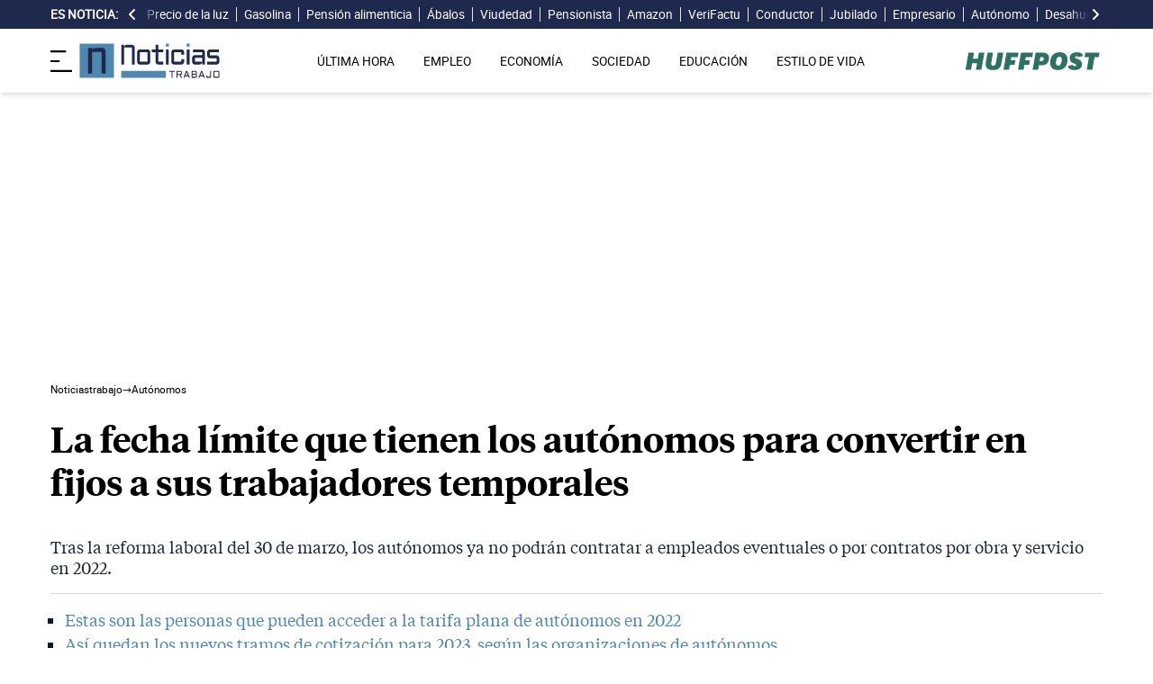

--- FILE ---
content_type: text/html; charset=UTF-8
request_url: https://noticiastrabajo.huffingtonpost.es/autonomos/hasta-cuando-tienen-autonomos-convertir-fijos-trabajadores-temporales-2022/
body_size: 19099
content:
<!DOCTYPE html><html lang="es"> <head><meta charset="UTF-8"><meta name="viewport" content="width=device-width, initial-scale=1"><title>La fecha límite que tienen los autónomos para convertir en fijos a sus trabajadores temporales</title><link rel="preconnect" href="https://s3.noticiastrabajo.huffingtonpost.es"><link rel="preconnect" href="https://www.googletagmanager.com"><link rel="preconnect" href="https://cmp.prisa.com" crossorigin><link rel="amphtml" href="https://noticiastrabajo.huffingtonpost.es/amp/autonomos/hasta-cuando-tienen-autonomos-convertir-fijos-trabajadores-temporales-2022/"><link rel="canonical" href="https://noticiastrabajo.huffingtonpost.es/autonomos/hasta-cuando-tienen-autonomos-convertir-fijos-trabajadores-temporales-2022/"><link rel="preload" href="/fonts/tiempos-headline-semibold.woff2" as="font" type="font/woff2" crossorigin="anonymous"><link rel="preload" href="/fonts/tiempos-text-regular-v2.woff2" as="font" type="font/woff2" crossorigin="anonymous"><link rel="preload" href="/fonts/tiempos-text-bold-v2.woff2" as="font" type="font/woff2" crossorigin="anonymous"><link rel="preload" href="/fonts/RobotoRegular.woff2" as="font" type="font/woff2" crossorigin="anonymous"><link rel="dns-prefetch" href="https://s3.noticiastrabajo.huffingtonpost.es"><link rel="dns-prefetch" href="https://www.googletagmanager.com"><link rel="dns-prefetch" href="https://sdk.privacy-center.org"> <link rel="preload" fetchpriority="high" as="image" href="https://s3.noticiastrabajo.huffingtonpost.es/uploads/images/2022/05/fecha-limite-autonomos-temporales-fijos.jpg" imagesrcset="https://s3.noticiastrabajo.huffingtonpost.es/uploads/images/2022/05/fecha-limite-autonomos-temporales-fijos.jpg 1200w, https://s3.noticiastrabajo.huffingtonpost.es/uploads/images/2022/05/fecha-limite-autonomos-temporales-fijos.jpg 600w" imagesizes="(max-width: 480px) 100vw, (max-width: 590px) 590px, (max-width: 630px) 630px, (max-width: 820px) 820px" type="image/jpeg"> <meta name="title" content="La fecha límite que tienen los autónomos para convertir en fijos a sus trabajadores temporales"><meta name="description" content="Tras la reforma laboral del 30 de marzo, los autónomos ya no podrán contratar a empleados eventuales o por contratos por obra y servicio en 2022."><meta name="organization" content="Noticiastrabajo"><meta name="robots" content="index, follow"><meta name="robots" content="max-image-preview:large"><meta name="msapplication-TileColor" content="#da532c"><meta property="og:type" content="article"><meta property="og:title" content="La fecha límite que tienen los autónomos para convertir en fijos a sus trabajadores temporales"><meta property="og:url" content="https://noticiastrabajo.huffingtonpost.es/autonomos/hasta-cuando-tienen-autonomos-convertir-fijos-trabajadores-temporales-2022/"><meta name="image" property="og:image" content="https://s3.noticiastrabajo.huffingtonpost.es/uploads/images/2022/05/fecha-limite-autonomos-temporales-fijos.jpg"><meta property="og:image:width" content="1200"><meta property="og:image:height" content="675"><meta property="og:description" content="Tras la reforma laboral del 30 de marzo, los autónomos ya no podrán contratar a empleados eventuales o por contratos por obra y servicio en 2022."><meta name="twitter:site" content="@noticiatrabajo"><meta name="twitter:card" content="summary_large_image"><meta name="twitter:creator" content="@noticiatrabajo"><meta name="twitter:url" content="https://noticiastrabajo.huffingtonpost.es/autonomos/hasta-cuando-tienen-autonomos-convertir-fijos-trabajadores-temporales-2022/"><meta name="twitter:title" content="La fecha límite que tienen los autónomos para convertir en fijos a sus trabajadores temporales"><meta name="twitter:description" content="Tras la reforma laboral del 30 de marzo, los autónomos ya no podrán contratar a empleados eventuales o por contratos por obra y servicio en 2022."><meta name="twitter:image" content="https://s3.noticiastrabajo.huffingtonpost.es/uploads/images/2022/05/fecha-limite-autonomos-temporales-fijos.jpg"><meta name="lang" content="es"><meta name="author" content="Isabel Gómez"><meta name="date" content="2022-05-03T18:37:12+02:00"><meta property="article:publisher" content="https://www.facebook.com/NoticiasTrabajo2017"><meta property="article:published_time" content="2022-05-03T18:37:12+02:00"><meta property="og:site_name" content="Noticiastrabajo"><meta property="twitter:account_id" content="866233588479651840"><meta property="fb:app_id" content="355625755647378"><meta name="version" content="0.0.40"><meta name="article:modified_time" content="2022-05-03T21:10:52+02:00"><link rel="icon" type="image/svg+xml" href="https://noticiastrabajo.huffingtonpost.es/assets/favicon.svg"><link rel="shortcut icon" href="https://noticiastrabajo.huffingtonpost.es/assets/favicon.ico"><link rel="icon" type="image/ico" href="https://noticiastrabajo.huffingtonpost.es/assets/favicon.ico"><link rel="mask-icon" href="https://noticiastrabajo.huffingtonpost.es/assets/safari-pinned-tab.svg" color="#5bbad5"><link rel="alternate" type="application/atom+xml" href="https://noticiastrabajo.huffingtonpost.es/portada.xml"><script type="application/ld+json">{"@context":"https://schema.org","@type":"NewsArticle","headline":"La fecha límite que tienen los autónomos para convertir en fijos a sus trabajadores temporales","description":"Tras la reforma laboral del 30 de marzo, los autónomos ya no podrán contratar a empleados eventuales o por contratos por obra y servicio en 2022.","datePublished":"2022-05-03T18:37:12+02:00","dateModified":"2022-05-03T21:10:52+02:00","articleSection":"Autónomos","isAccessibleForFree":true,"articleBody":"El Gobierno de España, concretamente el Ministerio de Trabajo y Economía Social, introdujo el pasado 30 de marzo novedades en cuanto a las formas de contratar de los trabajadores autónomos. Con la introducción de la nueva reforma laboral, ya no se puede contratar de modo eventual o por contrato de obra y servicio.\n\nTras la mencionada fecha se pasó a dos nuevas modalidades de contratación temporal más específicas y que no se pueden alargar tanto en el tiempo como venía siendo de costumbre. Esta nueva situación ha provocado que los trabajadores por cuenta propia deben recurrir, a partir de ahora, a contratos indefinidos o tener empleados fijos discontinuos. \n\nAun así, aunque ahora ya no se pueda contratar de manera temporal por obra o servicio, hay muchos autónomos que han suscrito este contrato antes de finales de marzo. Por ello, la reforma laboral previó un periodo de tiempo para poder adaptarse a las nuevas condiciones exigidas que se especificará más adelante.\n\nA partir de este momento se pueden dar dos circunstancias: que los autónomos ya hubieran formalizado el contrato antes del 31 de diciembre de 2021, o que los hubieran cerrado entre el 1 de enero y el 30 de marzo. Dependiendo de cuándo lo hicieran, los tiempos de duración van a ser diferentes y, es posible, que el autónomo que emplea deba convertir al trabajador en fijo.\n\n\n¿CUÁNTO TIEMPO VAN A DURAR LOS CONTRATOS POR OBRA Y SERVICIO O EVENTUALES DE ANTES DE LA REFORMA LABORAL?\n\nDe los cuatro millones de trabajadores temporales que se estima que trabajaban a comienzo de 2022, la mayoría ya no están en activo en estas modalidades. Sin embargo, los que aún continúan en esta situación especial se estima que, como muy tarde, dejen de estarlo después del verano. La razón es que, en casi todos, se preveía una duración de seis meses como máximo.\n\nTodos los contratos temporales efectuados en el primer trimestre del año, solo podrán durar seis meses, como recoge la ley. Por tanto, el trabajador finalizará el contrato con el autónomo, el 30 de septiembre como tarde.\n\nEn el caso de aquellos contratos hechos por autónomos por obras y servicios, antes de cerrar el 2021, se les aplicará la normativa anterior. Como resultado, seguirán en vigor hasta tres años, o incluso, cuatro, si se hubiera ampliado por convenio colectivo. Sin embargo, los eventuales podrán extenderse hasta seis meses, o el año, si se amplían por convenio colectivo.\n\n\n¿QUÉ DEBEN HACER LOS AUTÓNOMOS CUANDO FINALICEN LOS CONTRATOS TEMPORALES?\n\nCuando los trabajadores contratados por autónomos terminen los contratos antiguos, el contrato temporal podría convertirse en fijo discontinuo. Este permite al trabajador por cuenta propia tener a alguien contratado en periodos determinados y que esté en la plantilla fija. Según la Ley de la reforma laboral, aunque antes estos contratos eran estacionales, “ahora se extiende a los del cualquier naturaleza, siempre que la prestación sea intermitente, tenga periodos de ejecución ciertos, determinados o indeterminados”.\n\nPara que no se abuse de los fijos discontinuos, este se ha encarecido para que los nuevos contratos sean de esta modalidad o indefinidos. Así, la indemnización por despido objetivo será de 20 días por cada año trabajado.\n\nOtro supuesto que se recoge, pero que los expertos laboralistas no aconsejan, es que se contrate al trabajador por parte del autónomo por una causa muy especial y de emergencia para un trabajo temporal y de extrema necesidad. Esto solo lo podrá utilizar en empresario durante 90 días al año, lo que se conoce como un contrato por circunstancias de la producción.","mainEntityOfPage":{"@type":"WebPage","@id":"https://noticiastrabajo.huffingtonpost.es/autonomos/hasta-cuando-tienen-autonomos-convertir-fijos-trabajadores-temporales-2022/"},"publisher":{"@type":"NewsMediaOrganization","@context":"https://schema.org","@id":"https://noticiastrabajo.huffingtonpost.es/#publisher","name":"Noticiastrabajo","url":"https://noticiastrabajo.huffingtonpost.es/","foundingDate":"2017-07-01","foundingLocation":"Almería","logo":{"@type":"ImageObject","url":"https://noticiastrabajo.huffingtonpost.es/assets/images/logo-main.png","width":255,"height":60},"sameAs":["https://www.facebook.com/NoticiasTrabajo2017","https://x.com/noticiatrabajo","https://www.linkedin.com/company/noticiastrabajo","https://www.instagram.com/noticiastrabajo/","https://tiktok.com/@noticiastrabajo","https://youtube.com/@NoticiasTrabajo","https://news.google.com/publications/CAAiEAHgpteWtCvhw1HXy_DhJjAqFAgKIhAB4KbXlrQr4cNR18vw4SYw?hl=es&gl=ES&ceid=ES%3Aes"],"address":{"@type":"PostalAddress","streetAddress":"Calle Chillida, 4 (Edificio Carrida), Planta 4, Puerta 1","addressLocality":"Almería","addressRegion":"Andalucia","postalCode":"04720","addressCountry":"ES"}},"image":[{"@type":"ImageObject","url":"https://s3.noticiastrabajo.huffingtonpost.es/uploads/images/2022/05/fecha-limite-autonomos-temporales-fijos.jpg","width":1200,"height":675,"id":"#openingImage","caption":"Hasta cuándo tienen los autónomos para convertir en fijos a sus trabajadores temporales en 2022"}],"author":[{"@type":"Person","@id":"https://noticiastrabajo.huffingtonpost.es/autor/isabel-gomez/","name":"Isabel Gómez","description":"Isabel Gómez es periodista de Noticias Trabajo enfocada a las secciones de Economía, Autónomos y Prestaciones. Licenciada por la Universidad CEU San Pablo de Madrid ha trabajado en varios medios de prensa escrita económica. Durante tres años, fue redactora en elEconomista donde cubrió temas de gestión empresarial y estilo de vida y fue responsable de la revista digital de Consumo. De ahí pasó al periódico digital El Referente donde los emprendedores, las startups y las redes sociales fueron el motor de su trabajo. Por último, dio el salto a Cinco Días en la sección de empresas donde el turismo, el capital riesgo y las auditorías fueron el eje de su trabajo. Isabel es aficionada a viajar, a la lectura y a realizar podcast de emprendimiento.","url":"https://noticiastrabajo.huffingtonpost.es/autor/isabel-gomez/"}]}</script> <script type="application/ld+json">{"@context":"https://schema.org","@type":"BreadcrumbList","itemListElement":[{"@type":"ListItem","item":"https://noticiastrabajo.huffingtonpost.es/","name":"Inicio","position":1},{"@type":"ListItem","item":"https://noticiastrabajo.huffingtonpost.es/autonomos/","name":"Autónomos","position":2},{"@type":"ListItem","item":"https://noticiastrabajo.huffingtonpost.es/autonomos/hasta-cuando-tienen-autonomos-convertir-fijos-trabajadores-temporales-2022/","name":"La fecha límite que tienen los autónomos para convertir en fijos a sus trabajadores temporales","position":3}]}</script><script type="application/ld+json">{"@context":"https://schema.org","@type":"WebSite","name":"Noticiastrabajo","description":"Última hora sobre economía nacional, europea y mundial, empleo, derecho laboral, educación, vivienda, tecnología y estilo de vida.","url":"https://noticiastrabajo.huffingtonpost.es/"}</script><script type="application/ld+json">{"@type":"NewsMediaOrganization","@context":"https://schema.org","@id":"https://noticiastrabajo.huffingtonpost.es/#publisher","name":"Noticiastrabajo","url":"https://noticiastrabajo.huffingtonpost.es/","foundingDate":"2017-07-01","foundingLocation":"Almería","logo":{"@type":"ImageObject","url":"https://noticiastrabajo.huffingtonpost.es/assets/images/logo-main.png","width":255,"height":60},"sameAs":["https://www.facebook.com/NoticiasTrabajo2017","https://x.com/noticiatrabajo","https://www.linkedin.com/company/noticiastrabajo","https://www.instagram.com/noticiastrabajo/","https://tiktok.com/@noticiastrabajo","https://youtube.com/@NoticiasTrabajo","https://news.google.com/publications/CAAiEAHgpteWtCvhw1HXy_DhJjAqFAgKIhAB4KbXlrQr4cNR18vw4SYw?hl=es&gl=ES&ceid=ES%3Aes"],"address":{"@type":"PostalAddress","streetAddress":"Calle Chillida, 4 (Edificio Carrida), Planta 4, Puerta 1","addressLocality":"Almería","addressRegion":"Andalucia","postalCode":"04720","addressCountry":"ES"}}</script><script type="application/ld+json">{"@context":"https://schema.org","@graph":[{"@context":"http://schema.org","@type":"SiteNavigationElement","@id":"https://noticiastrabajo.huffingtonpost.es/ultima-hora/","name":"Última hora","url":"https://noticiastrabajo.huffingtonpost.es/ultima-hora/"},{"@context":"http://schema.org","@type":"SiteNavigationElement","@id":"https://noticiastrabajo.huffingtonpost.es/empleo/","name":"Empleo","url":"https://noticiastrabajo.huffingtonpost.es/empleo/"},{"@context":"http://schema.org","@type":"SiteNavigationElement","@id":"https://noticiastrabajo.huffingtonpost.es/economia/","name":"Economía","url":"https://noticiastrabajo.huffingtonpost.es/economia/"},{"@context":"http://schema.org","@type":"SiteNavigationElement","@id":"https://noticiastrabajo.huffingtonpost.es/educacion/","name":"Educación","url":"https://noticiastrabajo.huffingtonpost.es/educacion/"},{"@context":"http://schema.org","@type":"SiteNavigationElement","@id":"https://noticiastrabajo.huffingtonpost.es/sociedad/","name":"Sociedad","url":"https://noticiastrabajo.huffingtonpost.es/sociedad/"},{"@context":"http://schema.org","@type":"SiteNavigationElement","@id":"https://noticiastrabajo.huffingtonpost.es/autonomos/","name":"Autónomos","url":"https://noticiastrabajo.huffingtonpost.es/autonomos/"},{"@context":"http://schema.org","@type":"SiteNavigationElement","@id":"https://noticiastrabajo.huffingtonpost.es/politica/","name":"Política","url":"https://noticiastrabajo.huffingtonpost.es/politica/"},{"@context":"http://schema.org","@type":"SiteNavigationElement","@id":"https://noticiastrabajo.huffingtonpost.es/estilo-de-vida/","name":"Estilo de vida","url":"https://noticiastrabajo.huffingtonpost.es/estilo-de-vida/"},{"@context":"http://schema.org","@type":"SiteNavigationElement","@id":"https://noticiastrabajo.huffingtonpost.es/como/","name":"Cómo","url":"https://noticiastrabajo.huffingtonpost.es/como/"},{"@context":"http://schema.org","@type":"SiteNavigationElement","@id":"https://noticiastrabajo.huffingtonpost.es/usa/","name":"Estados Unidos","url":"https://noticiastrabajo.huffingtonpost.es/usa/"}]}</script><script type="text/javascript">(function(){const GOOGLE_TAG_MANAGER_ID = "GTM-T4WWLZ8";

        function initializeGTM() {
            console.log("NT: initializeGTM (on load)");
            (function(w, d, s, l, i) {
                w[l] = w[l] || [];
                w[l].push({
                    'gtm.start':
                    new Date().getTime(),
                    event: 'gtm.js'
                });
                var f = d.getElementsByTagName(s)[0],
                    j = d.createElement(s),
                    dl = l != 'dataLayer' ? '&l=' + l : '';
                j.async = true;
                j.src =
                'https://www.googletagmanager.com/gtm.js?id=' + i + dl;
                f.parentNode.insertBefore(j, f);
            })(window, document, 'script', 'dataLayer', GOOGLE_TAG_MANAGER_ID);
            window.removeEventListener('load', initializeGTM);
        }
        window.addEventListener('load', initializeGTM);
    })();</script><script src="/js/prisa-cmp-loader.js" async></script><script type="text/javascript">
    window.didomiConfig = {
    user: {
      bots: {
        consentRequired: false,
        types: ['crawlers', 'performance'],
        extraUserAgents: [],
      }
    }
  };
</script><script async src="https://cdn.taboola.com/webpush/publishers/1941622/taboola-push-sdk.js"></script><link rel="stylesheet" href="/assets/styles_D1PtZIBi.css">
<style>lite-youtube{background-color:#000;position:relative;display:block;contain:content;background-position:center center;background-size:cover;cursor:pointer;max-width:720px}lite-youtube:before{content:attr(data-title);display:block;position:absolute;top:0;background-image:linear-gradient(180deg,#000000ab,#0000008a 14%,#00000026 54%,#0000000d 72%,#0000 94%);height:99px;width:100%;font-family:YouTube Noto,Roboto,Arial,Helvetica,sans-serif;color:#eee;text-shadow:0 0 2px rgba(0,0,0,.5);font-size:18px;padding:25px 20px;overflow:hidden;white-space:nowrap;text-overflow:ellipsis;box-sizing:border-box}lite-youtube:hover:before{color:#fff}lite-youtube:after{content:"";display:block;padding-bottom:56.25%}lite-youtube>iframe{width:100%;height:100%;position:absolute;top:0;left:0;border:0}lite-youtube>.lty-playbtn{display:block;width:100%;height:100%;background:no-repeat center/68px 48px;background-image:url('data:image/svg+xml;utf8,<svg xmlns="http://www.w3.org/2000/svg" viewBox="0 0 68 48"><path d="M66.52 7.74c-.78-2.93-2.49-5.41-5.42-6.19C55.79.13 34 0 34 0S12.21.13 6.9 1.55c-2.93.78-4.63 3.26-5.42 6.19C.06 13.05 0 24 0 24s.06 10.95 1.48 16.26c.78 2.93 2.49 5.41 5.42 6.19C12.21 47.87 34 48 34 48s21.79-.13 27.1-1.55c2.93-.78 4.64-3.26 5.42-6.19C67.94 34.95 68 24 68 24s-.06-10.95-1.48-16.26z" fill="red"/><path d="M45 24 27 14v20" fill="white"/></svg>');position:absolute;cursor:pointer;z-index:1;filter:grayscale(100%);transition:filter .1s cubic-bezier(0,0,.2,1);border:0}lite-youtube:hover>.lty-playbtn,lite-youtube .lty-playbtn:focus{filter:none}lite-youtube.lyt-activated{cursor:unset}lite-youtube.lyt-activated:before,lite-youtube.lyt-activated>.lty-playbtn{opacity:0;pointer-events:none}.lyt-visually-hidden{clip:rect(0 0 0 0);clip-path:inset(50%);height:1px;overflow:hidden;position:absolute;white-space:nowrap;width:1px}lite-youtube>iframe{all:unset!important;width:100%!important;height:100%!important;position:absolute!important;inset:0!important;border:0!important}
</style><script type="module" src="/_astro/hoisted.Cx1_i7dP.js"></script></head> <body class="news"> <noscript><iframe src="https://www.googletagmanager.com/ns.html?id=GTM-T4WWLZ8" height="0" width="0" style="display:none;visibility:hidden"></iframe></noscript> <script data-src="https://ak-ads-ns.prisasd.com/slot/noticias_trabajo/slot.js" defer></script> <script src="/js/delayed-execution-base.js" async></script><script src="/js/taboola-loader.js" async></script><script src="/js/share.js" async></script> <script src="https://assets.adobedtm.com/0681c221600c/0cbb133960e3/launch-6634ec91676f.min.js" async></script>
<script type="text/javascript" id="dtmScript">(function(){const pageDataLayerObject = {"articleID":18298,"articleTitle":"La fecha límite que tienen los autónomos para convertir en fijos a sus trabajadores temporales","author":[{"id":"isabel-gomez","name":"Isabel Gómez"}],"brandedContent":"0","businessUnit":"noticias","canonicalURL":"https://noticiastrabajo.huffingtonpost.es/autonomos/hasta-cuando-tienen-autonomos-convertir-fijos-trabajadores-temporales-2022/","cleanURL":"https://noticiastrabajo.huffingtonpost.es/autonomos/hasta-cuando-tienen-autonomos-convertir-fijos-trabajadores-temporales-2022/","cms":"otros","creationDate":"2022-05-03T18:37:12.000Z","destinationURL":"https://noticiastrabajo.huffingtonpost.es/autonomos/hasta-cuando-tienen-autonomos-convertir-fijos-trabajadores-temporales-2022/","domain":"noticiastrabajo.huffingtonpost.es","geoRegion":"espa&ntilde;a","language":"es","liveContent":"0","loadType":"secuencial","org":"prisa","onsiteSearch":"0","onsiteSearchTerm":"0","onsiteSearchResults":"0","pageName":"huffingtonpostes/noticiastrabajo/autonomos/hasta-cuando-tienen-autonomos-convertir-fijos-trabajadores-temporales-2022/","pageTitle":"La fecha límite que tienen los autónomos para convertir en fijos a sus trabajadores temporales","pageType":"articulo","primaryCategory":"Autónomos","publishDate":"2022-05-03T18:37:12.000Z","publisher":"huffingtonpost","server":"noticiastrabajo.huffingtonpost.es","serverAMP":"","siteID":"huffingtonpostes/noticiastrabajo","ssl":"1","subCategory1":"autonomos","sysEnv":"web","tags":[{"id":"reforma-laboral","name":"Reforma Laboral"},{"id":"autonomos","name":"Autónomos"}],"thematic":"informacion","updateDate":"2022-05-03T21:10:52.000Z","urlAMP":"https://noticiastrabajo.huffingtonpost.es/amp/autonomos/hasta-cuando-tienen-autonomos-convertir-fijos-trabajadores-temporales-2022/","videoContent":"0"};

    if (document.referrer) {
        pageDataLayerObject['referringURL'] = document.referrer;
    }
    window.DTM = {
        eventQueue: [],
        trackEvent: function(eventName, data) {
            window.DTM.eventQueue.push({
                "eventName": eventName,
                "data": data
            })
        },
        pageDataLayer: pageDataLayerObject

    };
})();</script> <script type="text/javascript">
    function slideRefresh() {
        if (window.innerWidth > 1024 && !/Mobi|Android/i.test(navigator.userAgent)) {
        toggleClassOnResize();
        window.addEventListener('resize', toggleClassOnResize);

        const slideLeft = document.querySelector("#slide_left");
        const slideRight = document.querySelector("#slide_right");
        const container = document.querySelector("#container");

        if (slideLeft && container) {
            slideLeft.onclick = function() {
                container.scrollBy({
                    left: -120,
                    behavior: 'smooth'
                });
            };
        }

        if (slideRight && container) {
            slideRight.onclick = function() {
                container.scrollBy({
                    left: 120,
                    behavior: 'smooth'
                });
            };
        }
      }
    }

    function toggleClassOnResize() {
        const panel = document.querySelector("ul#content");
        const buttonsToToggleClass = document.querySelectorAll(".sliderefresh");

        if (panel) {
            if (panel.clientWidth !== panel.scrollWidth) {
                buttonsToToggleClass.forEach(button => button.classList.remove("hidden"));
            } else {
                buttonsToToggleClass.forEach(button => button.classList.add("hidden"));
            }
        }
    }
</script> <div id="esnoticia"> <div id="its-new-bar"> <div class="container mx-auto"> <div class="w-full block"> <div class="flex items-center py-[4px] lg:py-0 relative"> <div class="mr-2"> <span>Es noticia:</span> </div> <button id="slide_left" type="button" class="hidden oculto lg:block bg-primary py-2 px-0 whitespace-nowrap sliderefresh" aria-label="desplazar slide es noticia a la izquierda"> <svg xmlns="http://www.w3.org/2000/svg" viewBox="0 0 320 512" class="h-4 w-4 fill-white"><path d="M41.4 233.4c-12.5 12.5-12.5 32.8 0 45.3l160 160c12.5 12.5 32.8 12.5 45.3 0s12.5-32.8 0-45.3L109.3 256 246.6 118.6c12.5-12.5 12.5-32.8 0-45.3s-32.8-12.5-45.3 0l-160 160z"></path></svg> </button> <div class="hidden oculto lg:block w-6 h-8 z-50 bg-gradient-to-r from-primary absolute top-0 left-[100px] sliderefresh"></div> <div class="lg:block w-6 h-8 z-50 bg-gradient-to-l from-primary absolute top-0 right-0 lg:right-[15px] sliderefresh"></div> <nav class="relative" id="container"> <ul id="content"> <li> <a href="https://noticiastrabajo.huffingtonpost.es/economia/consumo/el-precio-de-la-luz-por-horas-manana-viernes-30-de-enero-cuando-es-mas-barata-y-mas-cara/" title="El precio de la luz por horas mañana viernes 30 de enero: cuándo es más barata y más cara">Precio de la luz</a> </li><li> <a href="https://noticiastrabajo.huffingtonpost.es/economia/consumo/el-precio-de-la-gasolina-se-mantiene-y-el-diesel-cuesta-098-euros-en-esta-gasolinera/" title="El precio de la gasolina se mantiene y el diésel cuesta 0,98 euros en esta gasolinera">Gasolina</a> </li><li> <a href="https://noticiastrabajo.huffingtonpost.es/economia/un-padre-obligado-a-devolver-el-dinero-de-la-pension-de-alimentos-que-la-madre-pagaba-tras-ocultar-que-su-hijo-mayor-de-edad-ya-trabajaba/" title="Un padre obligado a devolver el dinero de la pensión de alimentos, que la madre pagaba, tras ocultar que su hijo mayor de edad ya trabajaba">Pensión alimenticia</a> </li><li> <a href="https://noticiastrabajo.huffingtonpost.es/economia/pensiones/jose-luis-abalos-66-anos-y-exdiputado-del-congreso-de-los-diputados-se-jubila-y-espera-cobrar-una-pension-maxima-de-470344-euros-anuales/" title="José Luis Ábalos, 66 años y exdiputado del Congreso de los Diputados se jubila y espera cobrar una pensión máxima de 47.034,4 euros anuales">Ábalos</a> </li><li> <a href="https://noticiastrabajo.huffingtonpost.es/economia/pensiones/pension-maxima-viudedad-2026/" title="Pensión máxima de viudedad 2026: Cuantía y nuevos límites actualizados">Viudedad</a> </li><li> <a href="https://noticiastrabajo.huffingtonpost.es/economia/mari-angeles-pensionista-me-veo-en-la-calle-con-438-euros-de-minimo-vital-a-finales-de-esta-semana/" title="Mari Ángeles, pensionista: &#34;Me veo en la calle con 438 euros de mínimo vital a finales de esta semana”">Pensionista</a> </li><li> <a href="https://noticiastrabajo.huffingtonpost.es/empleo/amazon-reduce-su-plantilla-anuncia-un-nuevo-despido-masivo-que-afectara-a-16000-trabajadores/" title="Amazon reduce su plantilla: anuncia un nuevo despido masivo que afectará a 16.000 trabajadores">Amazon</a> </li><li> <a href="https://noticiastrabajo.huffingtonpost.es/autonomos/como-cumplir-con-verifactu-y-enviar-facturas-electronicas-sin-lios/" title="Cómo cumplir con Verifactu y enviar facturas electrónicas sin líos">VeriFactu</a> </li><li> <a href="https://noticiastrabajo.huffingtonpost.es/empleo/un-conductor-de-autobus-escolar-es-despedido-por-ayudar-a-una-estudiante-de-13-anos-a-ir-al-colegio-no-podia-ignorarla/" title="Un conductor de autobús escolar es despedido por ayudar a una estudiante de 13 años a ir al colegio: “no podía ignorarla”">Conductor</a> </li><li> <a href="https://noticiastrabajo.huffingtonpost.es/economia/pensiones/un-espanol-con-30-anos-cotizados-no-puede-jubilarse-he-estado-siete-meses-durmiendo-en-la-calle-porque-mi-pension-de-564-euros-no-me-da-para-vivir/" title="Un español, con 30 años cotizados, no puede jubilarse: &#34;He estado siete meses durmiendo en la calle, me negaron mi pensión y no me dieron explicaciones&#34;">Jubilado</a> </li><li> <a href="https://noticiastrabajo.huffingtonpost.es/empleo/pedro-empresario-en-madrid-con-23-anos-vendemos-10000-tartas-de-queso-al-dia-a-099-euros-cada-una/" title="Roger, empresario de 23 años: &#34;No me quedaba dinero en la cuenta y ahora facturo hasta 50.000 euros al mes vendiendo tartas de queso a 0,99 euros&#34;">Empresario</a> </li><li> <a href="https://noticiastrabajo.huffingtonpost.es/economia/paco-dueno-de-una-zapateria-de-barrio-mi-sueldo-anual-esta-en-15000-o-16000-euros-mas-o-menos/" title="Paco, dueño de una zapatería de barrio: &#34;Mi sueldo anual está en 15.000 o 16.000 euros más o menos&#34;">Autónomo</a> </li><li> <a href="https://noticiastrabajo.huffingtonpost.es/economia/el-tribunal-supremo-descarta-el-desahucio-de-una-anciana-por-tener-perros-en-la-vivienda-alquilada-y-malos-olores-no-es-motivo-si-no-hay-insalubridad-grave/" title="El Tribunal Supremo descarta el desahucio de una anciana por tener perros en la vivienda alquilada y malos olores: no es motivo si no hay insalubridad grave">Desahucio</a> </li><li> <a href="https://noticiastrabajo.huffingtonpost.es/sociedad/confirmado-por-aldi-anuncia-la-apertura-de-40-nuevos-supermercados-en-espana-en-2026/" title="Confirmado por Aldi: anuncia la apertura de 40 nuevos supermercados en España en 2026">Aldi</a> </li><li> <a href="https://noticiastrabajo.huffingtonpost.es/empleo/[base64]/" title="María del Mar, víctima del ‘despido silencioso’: “Te apagan poco a poco para que te vayas tú y así no tener que pagarte indemnización. No me incluían en las reuniones, me enteraba de todo por terceros y cuando preguntaba, silencio”">Despido silencioso</a> </li> </ul> </nav> <button id="slide_right" type="button" class="hidden oculto lg:block bg-primary py-2 px-0 whitespace-nowrap sliderefresh" aria-label="desplazar slide es noticia a la derecha"> <svg xmlns="http://www.w3.org/2000/svg" viewBox="0 0 320 512" class="h-4 w-4 fill-white"><path d="M278.6 233.4c12.5 12.5 12.5 32.8 0 45.3l-160 160c-12.5 12.5-32.8 12.5-45.3 0s-12.5-32.8 0-45.3L210.7 256 73.4 118.6c-12.5-12.5-12.5-32.8 0-45.3s32.8-12.5 45.3 0l160 160z"></path></svg> </button> </div> </div> </div> </div> </div> <header class="organisms"> <div class="header-block"> <div class="zona-logo-menu"> <!-- menu movil --> <label class="relative z-40" for="mobile-menu"> <input class="peer hidden" type="checkbox" id="mobile-menu"> <img src="/assets/ham-iconDGdZYpzD_Z1yjcxY.svg" loading="eager" class="cursor-pointer h-6 w-6 mr-2" alt="Icono de lineas para abrir el menú" width="448" height="352" decoding="async"> <div id="menuham-container" class="fixed inset-0 z-40 hidden h-full w-full bg-black/50 peer-checked:block"></div> <div class="fixed top-0 left-0 z-40 h-full w-full -translate-x-full peer-checked:translate-x-0 transition duration-350"> <div class="menuham"> <div class="close"> <img src="/assets/close-menuDB1uzl1x_Zl0SNr.svg" alt="Cerrar menú" title="Cerrar menú" width="12" height="12" loading="lazy" decoding="async"> </div> <div class="date"> jueves, 29 de enero de 2026 </div> <nav> <ul> <li> <details class="group"> <summary> <a href="https://noticiastrabajo.huffingtonpost.es/ultima-hora/" title="Última hora" aria-label="Última hora" target="_self"> Última hora </a>  </summary>  </details> </li><li> <details class="group"> <summary> <a href="https://noticiastrabajo.huffingtonpost.es/empleo/" title="Empleo" aria-label="Empleo" target="_self"> Empleo </a> <svg class="w-5 h-5 text-gray-500 transition group-open:rotate-90" xmlns="http://www.w3.org/2000/svg" width="16" height="16" fill="currentColor" viewBox="0 0 16 16"> <path fill-rule="evenodd" d="M4.646 1.646a.5.5 0 0 1 .708 0l6 6a.5.5 0 0 1 0 .708l-6 6a.5.5 0 0 1-.708-.708L10.293 8 4.646 2.354a.5.5 0 0 1 0-.708z"></path> </svg> </summary> <article> <ul> <li title="Ofertas de Empleo"> <a href="https://noticiastrabajo.huffingtonpost.es/empleo/ofertas-de-empleo/" title="Ofertas de Empleo" aria-label="Ofertas de Empleo" target="_self"> Ofertas de Empleo </a> </li><li title="Oposiciones"> <a href="https://noticiastrabajo.huffingtonpost.es/empleo/oposiciones/" title="Oposiciones" aria-label="Oposiciones" target="_self"> Oposiciones </a> </li><li title="Derecho Laboral"> <a href="https://noticiastrabajo.huffingtonpost.es/empleo/derechos-trabajador/" title="Derecho Laboral" aria-label="Derecho Laboral" target="_self"> Derecho Laboral </a> </li> </ul> </article> </details> </li><li> <details class="group"> <summary> <a href="https://noticiastrabajo.huffingtonpost.es/economia/" title="Economía" aria-label="Economía" target="_self"> Economía </a> <svg class="w-5 h-5 text-gray-500 transition group-open:rotate-90" xmlns="http://www.w3.org/2000/svg" width="16" height="16" fill="currentColor" viewBox="0 0 16 16"> <path fill-rule="evenodd" d="M4.646 1.646a.5.5 0 0 1 .708 0l6 6a.5.5 0 0 1 0 .708l-6 6a.5.5 0 0 1-.708-.708L10.293 8 4.646 2.354a.5.5 0 0 1 0-.708z"></path> </svg> </summary> <article> <ul> <li title="Pensiones"> <a href="https://noticiastrabajo.huffingtonpost.es/economia/pensiones/" title="Pensiones" aria-label="Pensiones" target="_self"> Pensiones </a> </li><li title="Consumo"> <a href="https://noticiastrabajo.huffingtonpost.es/economia/consumo/" title="Consumo" aria-label="Consumo" target="_self"> Consumo </a> </li><li title="Ahorro e Inversión"> <a href="https://noticiastrabajo.huffingtonpost.es/economia/ahorro-e-inversion/" title="Ahorro e Inversión" aria-label="Ahorro e Inversión" target="_self"> Ahorro e Inversión </a> </li><li title="Declaración de la Renta"> <a href="https://noticiastrabajo.huffingtonpost.es/economia/declaracion-de-la-renta/" title="Declaración de la Renta" aria-label="Declaración de la Renta" target="_self"> Declaración de la Renta </a> </li> </ul> </article> </details> </li><li> <details class="group"> <summary> <a href="https://noticiastrabajo.huffingtonpost.es/educacion/" title="Educación" aria-label="Educación" target="_self"> Educación </a>  </summary>  </details> </li><li> <details class="group"> <summary> <a href="https://noticiastrabajo.huffingtonpost.es/sociedad/" title="Sociedad" aria-label="Sociedad" target="_self"> Sociedad </a>  </summary>  </details> </li><li> <details class="group"> <summary> <a href="https://noticiastrabajo.huffingtonpost.es/autonomos/" title="Autónomos" aria-label="Autónomos" target="_self"> Autónomos </a>  </summary>  </details> </li><li> <details class="group"> <summary> <a href="https://noticiastrabajo.huffingtonpost.es/politica/" title="Política" aria-label="Política" target="_self"> Política </a>  </summary>  </details> </li><li> <details class="group"> <summary> <a href="https://noticiastrabajo.huffingtonpost.es/estilo-de-vida/" title="Estilo de vida" aria-label="Estilo de vida" target="_self"> Estilo de vida </a>  </summary>  </details> </li><li> <details class="group"> <summary> <a href="https://noticiastrabajo.huffingtonpost.es/como/" title="Cómo" aria-label="Cómo" target="_self"> Cómo </a>  </summary>  </details> </li><li> <details class="group"> <summary> <a href="https://noticiastrabajo.huffingtonpost.es/usa/" title="Estados Unidos" aria-label="Estados Unidos" target="_self"> Estados Unidos </a>  </summary>  </details> </li> </ul> </nav> <div class="siguenos"> <div>Síguenos en:</div> <ul class="social socialmolecula "> <li> <a href="https://www.facebook.com/NoticiasTrabajo2017" rel="noopener" target="_blank" title="Noticiastrabajo en Facebook" aria-describedby="opens in a new window"> <img src="/assets/facebookfmyS_AyU_ONEsC.svg" alt="Facebook" title="Logotipo Facebook" width="16" height="16" loading="lazy" decoding="async"> <span class="sr-only">Noticiastrabajo en Facebook</span> </a> </li> <li> <a href="https://x.com/noticiatrabajo/" rel="noopener" target="_blank" title="Noticiastrabajo en X.com" aria-describedby="opens in a new window"> <img src="/assets/xPV6H76gM_nhacW.svg" alt="X.com" title="Logotipo X.com" width="18" height="18" loading="lazy" decoding="async"> <span class="sr-only">Noticiastrabajo en X.com</span> </a> </li> <li> <a href="https://www.instagram.com/noticiastrabajo/" rel="noopener" target="_blank" title="Noticiastrabajo en Instagram" aria-describedby="opens in a new window"> <img src="/assets/instagramCmDR6HFM_Z21utus.svg" alt="Instagram" title="Logotipo Instagram" width="18" height="18" loading="lazy" decoding="async"> <span class="sr-only">Noticiastrabajo en Instagram</span> </a> </li> <li> <a href="https://tiktok.com/@noticiastrabajo" rel="noopener" target="_blank" title="Noticiastrabajo en Tiktok" aria-describedby="opens in a new window"> <img src="/assets/tiktokCDQ8SYyE_Z1AYedH.svg" alt="Tiktok" title="Logotipo Tiktok" width="18" height="18" loading="lazy" decoding="async"> <span class="sr-only">Noticiastrabajo en Tiktok</span> </a> </li> <li> <a href="https://youtube.com/@NoticiasTrabajo" rel="noopener" target="_blank" title="Noticiastrabajo en Youtube" aria-describedby="opens in a new window"> <img src="/assets/youtubeDmAFT25o_1qmmJK.svg" alt="Youtube" title="Logotipo Youtube" width="18" height="18" loading="lazy" decoding="async"> <span class="sr-only">Noticiastrabajo en Youtube</span> </a> </li> <li> <a href="https://news.google.com/publications/CAAiEAHgpteWtCvhw1HXy_DhJjAqFAgKIhAB4KbXlrQr4cNR18vw4SYw?hl=es&gl=ES&ceid=ES%3Aes" rel="noopener" target="_blank" title="Noticiastrabajo en Google News" aria-describedby="opens in a new window"> <img src="/assets/google-newsBrP6D5W9_1kJxro.svg" alt="Google News" title="Logotipo Google News" width="18" height="18" loading="lazy" decoding="async"> <span class="sr-only">Noticiastrabajo en Google News</span> </a> </li> </ul> </div> </div> </div> </label> <p class="logo" title="Noticiastrabajo - Última hora sobre economía nacional, europea y mundial, empleo, derecho laboral, educación, vivienda, tecnología y estilo de vida."> <a href="https://noticiastrabajo.huffingtonpost.es/" title="Ver portada" class="cursor-pointer m-auto xl:m-0"> <img src="/assets/logo-header-ntoD9DGMqO_Z1D8ye2.svg" loading="eager" alt="Logo de Noticiastrabajo" width="156" height="45" decoding="async"> <span class="visibility: hidden">Noticiastrabajo</span> </a> </p> </div> <!-- Menu principal --> <nav> <ul class="menuorganisms"> <li> <a href="https://noticiastrabajo.huffingtonpost.es/ultima-hora/" title="ÚLTIMA HORA" class="text-black"> ÚLTIMA HORA </a> </li><li> <a href="https://noticiastrabajo.huffingtonpost.es/empleo/" title="EMPLEO" class="text-black"> EMPLEO </a> </li><li> <a href="https://noticiastrabajo.huffingtonpost.es/economia/" title="ECONOMÍA" class="text-black"> ECONOMÍA </a> </li><li> <a href="https://noticiastrabajo.huffingtonpost.es/sociedad/" title="SOCIEDAD" class="text-black"> SOCIEDAD </a> </li><li> <a href="https://noticiastrabajo.huffingtonpost.es/educacion/" title="EDUCACIÓN" class="text-black"> EDUCACIÓN </a> </li><li> <a href="https://noticiastrabajo.huffingtonpost.es/estilo-de-vida/" title="ESTILO DE VIDA" class="text-black"> ESTILO DE VIDA </a> </li> </ul> </nav> <!-- HuffPost --> <a href="https://www.huffingtonpost.es/?utm_source=noticiastrabajo&utm_medium=portada&int=logo_huff_noticiastrabajo" target="_blank" rel="noopener" title="Visita Huffpost" class="hidden md:inline" aria-describedby="opens in a new window"><img src="/assets/logo-header-huffpostDXp3byU6_IxGiE.svg" loading="eager" alt="Logo de Huffpost" class="h-4 lg:h-5 w-auto" width="653" height="84" decoding="async"></a> <a href="https://www.huffingtonpost.es/?utm_source=noticiastrabajo&utm_medium=portada&int=logo_huff_noticiastrabajo" target="_blank" rel="noopener" title="Visita Huffpost" class="inline md:hidden" aria-describedby="opens in a new window"><img src="/assets/huffpost-squareDITC9X0M_2dpbm5.svg" loading="eager" alt="Logo de Huffpost" class="h-6 w-auto" width="400" height="400" decoding="async"></a> <div id="progress-bar"></div>  </div> </header> <div class="bg-white"> <div class="space-y-4"> <div class="anuncio-cabecera"> <div id="top-div-ad"> <div class="anuncio" data-adtype="LDB"></div> </div> </div> <main class="web-section-content post-layout">        <div class="breaking-news"> <div id="breaking-news">  </div> </div> <div class="breadcrumbs-wrapper" id="breadcrumbs"> <div class="font-roboto font-normal text-left text-xs flex gap-x-1 items-center *:text-black *:overflow-hidden *:whitespace-nowrap *:overflow-ellipsis"><a href="https://noticiastrabajo.huffingtonpost.es/"><span>Noticiastrabajo</span></a>&rarr;
        <a href="https://noticiastrabajo.huffingtonpost.es/autonomos/"><span>Autónomos</span></a></div> </div><article class="post-layout-article">  <header> <h1 class="post-header-title"> La fecha límite que tienen los autónomos para convertir en fijos a sus trabajadores temporales </h1> <p class="post-header-subtitle"> Tras la reforma laboral del 30 de marzo, los autónomos ya no podrán contratar a empleados eventuales o por contratos por obra y servicio en 2022. </p> </header> <div class="post-body"> <div class="post-article"> <div class="relatedPosts"><ul><li><a href="https://noticiastrabajo.huffingtonpost.es/autonomos/estas-son-personas-pueden-acceder-tarifa-plana-de-autonomos-2022/">Estas son las personas que pueden acceder a la tarifa plana de aut&oacute;nomos en 2022</a></li><li><a href="https://noticiastrabajo.huffingtonpost.es/autonomos/asi-quedan-nuevos-tramos-cotizacion-para-2023-segun-organizaciones-autonomos/">As&iacute; quedan los nuevos tramos de cotizaci&oacute;n para 2023, seg&uacute;n las organizaciones de aut&oacute;nomos</a></li></ul></div> <div class="post-img-container post-img-container-article"> <div class="relative"> <figure> <picture> <source srcset="https://s3.noticiastrabajo.huffingtonpost.es/uploads/images/2022/05/fecha-limite-autonomos-temporales-fijos.jpg 1200w, https://s3.noticiastrabajo.huffingtonpost.es/uploads/images/2022/05/fecha-limite-autonomos-temporales-fijos.jpg 600w" sizes="(max-width: 480px) 100vw, (max-width: 590px) 590px, (max-width: 630px) 630px, (max-width: 820px) 820px" type="image/jpeg"> <img src="https://s3.noticiastrabajo.huffingtonpost.es/uploads/images/2022/05/fecha-limite-autonomos-temporales-fijos.jpg" alt="Hasta cuándo tienen los autónomos para convertir en fijos a sus trabajadores temporales en 2022" title="Tras la reforma laboral, los autónomos no podrán realizar tantos contratos temporales en 2022." fetchpriority="high" width="1200" height="675"> </picture> <figcaption> Tras la reforma laboral, los autónomos no podrán realizar tantos contratos temporales en 2022. <span></span> </figcaption> </figure> </div>  </div> <div class="flex flex-col justify-between md:flex-row"> <div class="author-container"> <div class="author-image grayscale"> <img src="https://s3.noticiastrabajo.huffingtonpost.es/cdn/authors/image-1732605995296-150-150.jpg" alt="Isabel Gómez" height="48px" width="48px"> </div> <div class="author-text"> <div class="author-text-name"> <div> <span class="mb-0">Isabel Gómez</span> </div> </div> <div class="post-publication-date">
Fecha de actualización:
<time datetime="2022-05-03T21:10:52+02:00"> 03/05/2022 21:10 CEST </time> </div> </div> </div> <div class="pt-4"> <div class="flex flex-row items-center justify-center gap-3"> <div class="facebook-rrss border-[1px] border-gray-400 p-2 cursor-pointer hover:bg-gray-100 rounded-full "> <img src="/assets/facebooktRM77_bQ_Z1KmeqH.svg" alt="facebook icon" width="18" height="18" loading="lazy" decoding="async"> </div><div class="whatsapp-rrss border-[1px] border-gray-400 p-2 cursor-pointer hover:bg-gray-100 rounded-full "> <img src="/assets/whatsappDHHPwlWe_2eljvq.svg" alt="whatsapp icon" width="18" height="18" loading="lazy" decoding="async"> </div><div class="twitter-rrss border-[1px] border-gray-400 p-2 cursor-pointer hover:bg-gray-100 rounded-full "> <img src="/assets/xPV6H76gM_nhacW.svg" alt="twitter icon" width="18" height="18" loading="lazy" decoding="async"> </div><div class="linkedin-rrss border-[1px] border-gray-400 p-2 cursor-pointer hover:bg-gray-100 rounded-full "> <img src="/assets/linkedinDeRixd9y_Z2iUetE.svg" alt="linkedin icon" width="18" height="18" loading="lazy" decoding="async"> </div><div class="telegram-rrss border-[1px] border-gray-400 p-2 cursor-pointer hover:bg-gray-100 rounded-full "> <img src="/assets/telegramGCTdEfpv_Z2iekD4.svg" alt="telegram icon" width="18" height="18" loading="lazy" decoding="async"> </div> </div> </div> </div> <div class="post-layout"> <div class="*:block *:mb-8 post-container"><p>El <strong>Gobierno de Espa&ntilde;a</strong>, concretamente el <strong>Ministerio de Trabajo y Econom&iacute;a Social</strong>, introdujo el pasado <strong>30 de marzo</strong> novedades en cuanto a las formas de contratar de los trabajadores aut&oacute;nomos. Con la introducci&oacute;n de la nueva <strong>reforma laboral</strong>, ya no se puede contratar de modo eventual o por contrato de obra y servicio.</p>

<p>Tras la mencionada fecha <strong>se pas&oacute; a dos nuevas modalidades de contrataci&oacute;n temporal</strong> m&aacute;s espec&iacute;ficas y que no se pueden alargar tanto en el tiempo como ven&iacute;a siendo de costumbre. Esta nueva situaci&oacute;n ha provocado que los trabajadores por cuenta propia deben recurrir, a partir de ahora, a <strong>contratos indefinidos </strong>o tener empleados <strong>fijos discontinuos.&nbsp;</strong></p> <div><div class="flex flex-col md:flex-row"><div class="w-full m-5 md:px-0 mx-auto"><div class="flex flex-col md:flex-row bg-blue-50 rounded-md overflow-hidden border-[1px] border-[#4f88af] px-1 mt-3"><div class="px-2 flex flex-col justify-between"><span class="text-lg !text-gray-500 pb-1 mt-5 border-b-4 border-[#4f88af] text-decoration-none font-roboto">
Te puede interesar
</span><div class="flex w-full  gap-8 h-full items-center"><picture class="flex-col hidden md:block object-cover w-fit h-fit "><source srcset="https://s3.noticiastrabajo.huffingtonpost.es/cdn/posts/43362/oficina-empleo-del-sepe-236382-630-354.jpg 630w, https://s3.noticiastrabajo.huffingtonpost.es/cdn/posts/43362/oficina-empleo-del-sepe-236382-590-331.jpg 590w, https://s3.noticiastrabajo.huffingtonpost.es/cdn/posts/43362/oficina-empleo-del-sepe-236382-480-270.jpg 480w" sizes="(max-width: 480px) 100vw, (max-width: 590px) 590px, (max-width: 630px) 630px, (max-width: 820px) 820px, 1200px" type="image/jpeg"><a href="https://noticiastrabajo.huffingtonpost.es/empleo/la-otra-cara-de-la-reforma-laboral-los-despidos-de-los-trabajadores-indefinidos-por-no-superar-el-periodo-de-prueba-aumentan-un-352/" class="!no-underline !text-lg !text-gray-700 content"><img src="https://s3.noticiastrabajo.huffingtonpost.es/cdn/posts/43362/oficina-empleo-del-sepe-236382-480-270.jpg" loading="lazy" class="w-[224px] h-auto object-contain"></a></picture><h2 class="font-medium w-full pt-0 sm:pt-3 line-clamp-3 overflow-hidden text-ellipsis whitespace-normal border-none !mt-[20px] md:!mt-0 !pb-[4px] !mb-4 !tracking-normal !leading-[1] md:min-h-[100px]"><a href="https://noticiastrabajo.huffingtonpost.es/empleo/la-otra-cara-de-la-reforma-laboral-los-despidos-de-los-trabajadores-indefinidos-por-no-superar-el-periodo-de-prueba-aumentan-un-352/" class="!no-underline !text-lg !text-gray-700 content !leading-[1]">La otra cara de la reforma laboral: los despidos de los trabajadores indefinidos por no superar el periodo de prueba aumentan un 352%</a></h2></div><div class="border-b-[1px] border-black"></div>
              <div class="flex w-full gap-8 h-fit items-center"><picture class="flex-col hidden md:block object-cover w-fit h-fit"><source srcset="https://s3.noticiastrabajo.huffingtonpost.es/cdn/posts/40024/comision-reforma-laboral-230438-630-354.jpg 630w, https://s3.noticiastrabajo.huffingtonpost.es/cdn/posts/40024/comision-reforma-laboral-230438-590-331.jpg 590w, https://s3.noticiastrabajo.huffingtonpost.es/cdn/posts/40024/comision-reforma-laboral-230438-480-270.jpg 480w" sizes="(max-width: 480px) 100vw, (max-width: 590px) 590px, (max-width: 630px) 630px, (max-width: 820px) 820px, 1200px" type="image/jpeg"><a href="https://noticiastrabajo.huffingtonpost.es/empleo/yolanda-diaz-resalta-beneficios-reforma-laboral-espana/" class="!no-underline !text-lg !text-gray-700 content"><img src="https://s3.noticiastrabajo.huffingtonpost.es/cdn/posts/40024/comision-reforma-laboral-230438-480-270.jpg" loading="lazy" class="w-[224px] h-auto object-contain"></a></picture><h2 class="font-medium w-full pt-0 sm:pt-3 line-clamp-3 overflow-hidden text-ellipsis whitespace-normal border-none !mt-[20px] md:!mt-0 !pb-[4px] !mb-4 !tracking-normal !leading-[1] md:min-h-[100px]"><a href="https://noticiastrabajo.huffingtonpost.es/empleo/yolanda-diaz-resalta-beneficios-reforma-laboral-espana/" class="!no-underline !text-lg !text-gray-700 content !leading-[1]">Yolanda Díaz resalta los beneficios de la reforma laboral en España: &quot;la generación nini no existe, los Gobiernos nini, sí&quot;</a></h2></div></div></div></div></div></div> 

<p>Aun as&iacute;, aunque ahora ya no se pueda contratar de manera temporal por obra o servicio, hay muchos aut&oacute;nomos que han suscrito este contrato antes de finales de marzo. Por ello, la reforma laboral previ&oacute; un periodo de tiempo para poder adaptarse a las nuevas condiciones exigidas que se especificar&aacute; m&aacute;s adelante.</p>

<p>A partir de este momento se pueden dar <strong>dos circunstancias: </strong>que los aut&oacute;nomos ya hubieran formalizado el contrato antes del 31 de diciembre de 2021, o que los hubieran cerrado entre el 1 de enero y el 30 de marzo. Dependiendo de cu&aacute;ndo lo hicieran, los <strong>tiempos de duraci&oacute;n van a ser diferentes </strong>y, es posible, que el aut&oacute;nomo que emplea deba convertir al trabajador en fijo.</p>

<h2>&iquest;Cu&aacute;nto tiempo van a durar los contratos por obra y servicio o eventuales de antes de la reforma laboral?</h2>

<p>De los cuatro millones de trabajadores temporales que se estima que trabajaban a comienzo de 2022, la mayor&iacute;a ya no est&aacute;n en activo en estas modalidades. Sin embargo, los que a&uacute;n contin&uacute;an en esta situaci&oacute;n especial se estima que, <strong>como muy tarde, dejen de estarlo despu&eacute;s del verano.</strong> La raz&oacute;n es que, en casi todos, se preve&iacute;a una duraci&oacute;n de <strong>seis meses</strong> como <strong>m&aacute;ximo</strong>.</p>

<p>Todos los contratos temporales efectuados en el <strong>primer trimestre del a&ntilde;o</strong>, solo podr&aacute;n durar seis meses, como recoge la ley. Por tanto, el trabajador finalizar&aacute; el contrato con el aut&oacute;nomo, el <strong>30 de septiembre</strong> como tarde.</p>

<p>En el caso de aquellos contratos hechos por aut&oacute;nomos por obras y servicios,<strong> antes de cerrar el 2021</strong>, se les aplicar&aacute; la <strong>normativa anterior.</strong> Como resultado, seguir&aacute;n en vigor hasta tres a&ntilde;os, o incluso, cuatro, si se hubiera ampliado por convenio colectivo. Sin embargo, los eventuales podr&aacute;n extenderse hasta seis meses, o el a&ntilde;o, si se ampl&iacute;an por convenio colectivo.</p>

<h2>&iquest;Qu&eacute; deben hacer los aut&oacute;nomos cuando finalicen los contratos temporales?</h2>

<p>Cuando los trabajadores contratados por aut&oacute;nomos terminen los contratos antiguos, <strong>el contrato temporal podr&iacute;a convertirse en fijo discontinuo.</strong> Este permite al trabajador por cuenta propia tener a alguien contratado en periodos determinados y que est&eacute; en la plantilla fija. Seg&uacute;n la Ley de la reforma laboral, aunque antes estos contratos eran estacionales, &ldquo;ahora se extiende a los del cualquier naturaleza, siempre que la prestaci&oacute;n sea intermitente, tenga periodos de ejecuci&oacute;n ciertos, determinados o indeterminados&rdquo;.</p>

<p><strong>Para que no se abuse</strong> de los fijos discontinuos, este se <strong>ha encarecido</strong> para que los <strong>nuevos contratos</strong> sean de esta modalidad o indefinidos. As&iacute;, la indemnizaci&oacute;n por despido objetivo ser&aacute; de 20 d&iacute;as por cada a&ntilde;o trabajado.</p>

<p>Otro supuesto que se recoge, pero que los <strong>expertos laboralistas no aconsejan</strong>, es que se contrate al trabajador por parte del aut&oacute;nomo por una causa muy especial y de emergencia para un trabajo temporal y de extrema necesidad. Esto solo lo podr&aacute; utilizar en empresario<a href="https://noticiastrabajo.huffingtonpost.es/reforma-labora-gobierno-busca-limitar-contratos-temporales-tres-meses-como-maximo/"> durante 90 d&iacute;as al a&ntilde;o,</a> lo que se conoce como un <strong>contrato por circunstancias de la producci&oacute;n.</strong></p></div> <div class="post-live">   </div> </div> <div class="safe-in-container"> <div class="safe-title" id="safe-title">
Archivado en
</div> <div class="flex justify-between md:flex-row flex-col"> <div class="safe-in hackdivide-x-small"> <a href="https://noticiastrabajo.huffingtonpost.es/temas/reforma-laboral/" title="Reforma Laboral"> Reforma Laboral </a><a href="https://noticiastrabajo.huffingtonpost.es/temas/autonomos/" title="Autónomos"> Autónomos </a> </div> </div> </div>  </div> <div class="xl:w-full w-full order-2 xl:order-3"> <div id="taboola-below-article-thumbnails-unit" class="!p-0 !mx-[8px]"> <div class="flex items-center justify-center font-roboto text-sm w-full h-[80px] mx-auto"></div> </div> </div> <aside class="aside"> <div id="campaign-post"></div>  <div class="inset-x-0 top-24 left-0"> <div class="flex items-center justify-center font-roboto text-sm w-[300px] h-[600px] mx-auto" data-adtype="MPU"></div> </div> <div class="aside-post-container"> <div class="aside-post-title"> <h2>Lo más leído</h2> </div> <ul> <li><h3><a href="https://noticiastrabajo.huffingtonpost.es/empleo/derechos-trabajador/le-dicen-que-esta-despedida-tras-4-bajas-por-cancer-pero-le-mantienen-en-alta-en-la-seguridad-social-para-negar-el-despido-deben-readmitirla-y-pagarle-7501-euros/" title="Le dicen que está despedida tras 4 bajas por cáncer pero le mantienen en alta en la Seguridad Social para negar el despido: deben readmitirla y pagarle 7.501 euros" class="text-black"><div class="flex items-center justify-between gap-4"><div class="w-24 h-24 overflow-hidden"><picture><source srcset="https://s3.noticiastrabajo.huffingtonpost.es/cdn/posts/47404/mujer-hospitalizada-recibiendo-tratamiento-243618-171-96.jpg 171w" sizes="(max-width: 480px) 480px, 630px" type="image/jpeg"><img src="https://s3.noticiastrabajo.huffingtonpost.es/cdn/posts/47404/mujer-hospitalizada-recibiendo-tratamiento-243618-171-96.jpg" alt="Una mujer hospitalizada, recibiendo tratamiento" title="Le dicen que está despedida tras 4 bajas por cáncer pero le mantienen en alta en la Seguridad Social para negar el despido: deben readmitirla y pagarle 7.501 euros" width="100%" height="auto" loading="lazy" class="aspect-square object-cover"></picture></div><div class="text-base font-tiempos flex-1">Le dicen que está despedida tras 4 bajas por cáncer pero le mantienen en alta en la Seguridad Social para negar el despido: deben readmitirla y pagarle 7.501 euros</div></div></a></h3></li><li><h3><a href="https://noticiastrabajo.huffingtonpost.es/economia/pensiones/miles-de-jubilados-no-tendran-que-devolver-los-la-subida-de-las-pensiones-cobradas-en-enero/" title="Miles de jubilados no tendrán que devolver la subida de las pensiones cobradas en enero" class="text-black"><div class="flex items-center justify-between gap-4"><div class="w-24 h-24 overflow-hidden"><picture><source srcset="https://s3.noticiastrabajo.huffingtonpost.es/cdn/posts/47414/presidente-del-gobierno-pedro-sanchez-243729-171-96.jpg 171w" sizes="(max-width: 480px) 480px, 630px" type="image/jpeg"><img src="https://s3.noticiastrabajo.huffingtonpost.es/cdn/posts/47414/presidente-del-gobierno-pedro-sanchez-243729-171-96.jpg" alt="Presidente del Gobierno, Pedro Sánchez" title="Miles de jubilados no tendrán que devolver la subida de las pensiones cobradas en enero" width="100%" height="auto" loading="lazy" class="aspect-square object-cover"></picture></div><div class="text-base font-tiempos flex-1">Miles de jubilados no tendrán que devolver la subida de las pensiones cobradas en enero</div></div></a></h3></li><li><h3><a href="https://noticiastrabajo.huffingtonpost.es/economia/quique-47-anos-propietario-de-20-pisos-alquilo-cada-uno-por-450-euros-al-mes-y-tengo-una-rentabilidad-del-12/" title="Quique, 47 años, propietario de 20 pisos: &#34;Alquilo cada uno por 450 euros al mes y tengo una rentabilidad del 12%&#34;" class="text-black"><div class="flex items-center justify-between gap-4"><div class="w-24 h-24 overflow-hidden"><picture><source srcset="https://s3.noticiastrabajo.huffingtonpost.es/cdn/posts/47403/quique-escriva-uno-sus-mini-pisos-243716-171-96.jpg 171w" sizes="(max-width: 480px) 480px, 630px" type="image/jpeg"><img src="https://s3.noticiastrabajo.huffingtonpost.es/cdn/posts/47403/quique-escriva-uno-sus-mini-pisos-243716-171-96.jpg" alt="Quique Escrivá en uno de sus mini pisos" title="Quique, 47 años, propietario de 20 pisos: &#34;Alquilo cada uno por 450 euros al mes y tengo una rentabilidad del 12%&#34;" width="100%" height="auto" loading="lazy" class="aspect-square object-cover"></picture></div><div class="text-base font-tiempos flex-1">Quique, 47 años, propietario de 20 pisos: &quot;Alquilo cada uno por 450 euros al mes y tengo una rentabilidad del 12%&quot;</div></div></a></h3></li><li><h3><a href="https://noticiastrabajo.huffingtonpost.es/sociedad/una-anciana-de-70-anos-se-ve-obligada-a-entrar-y-salir-de-su-casa-por-la-ventana-con-una-escalera-tras-un-conflicto-con-su-hermano-por-un-derecho-de-paso-por-una-herencia/" title="Una anciana de 70 años se ve obligada a entrar y salir de su casa por la ventana con una escalera tras un conflicto con su hermano por un derecho de paso por una herencia" class="text-black"><div class="flex items-center justify-between gap-4"><div class="w-24 h-24 overflow-hidden"><picture><source srcset="https://s3.noticiastrabajo.huffingtonpost.es/cdn/posts/47407/mujer-entrando-casa-por-ventana-con-escalera-243700-171-96.jpg 171w" sizes="(max-width: 480px) 480px, 630px" type="image/jpeg"><img src="https://s3.noticiastrabajo.huffingtonpost.es/cdn/posts/47407/mujer-entrando-casa-por-ventana-con-escalera-243700-171-96.jpg" alt="Una mujer entrando a una casa por la ventana con una escalera " title="Una anciana de 70 años se ve obligada a entrar y salir de su casa por la ventana con una escalera tras un conflicto con su hermano por un derecho de paso por una herencia" width="100%" height="auto" loading="lazy" class="aspect-square object-cover"></picture></div><div class="text-base font-tiempos flex-1">Una anciana de 70 años se ve obligada a entrar y salir de su casa por la ventana con una escalera tras un conflicto con su hermano por un derecho de paso por una herencia</div></div></a></h3></li><li><h3><a href="https://noticiastrabajo.huffingtonpost.es/autonomos/la-seguridad-social-obliga-a-un-jubilado-con-una-explotacion-ganadera-a-darse-de-alta-en-el-regimen-de-autonomos-el-supremo-lo-rechaza-porque-no-supera-el-smi/" title="La Seguridad Social obliga a un jubilado con una explotación ganadera a darse de alta en el régimen de autónomos: el Supremo lo rechaza porque no supera el SMI" class="text-black"><div class="flex items-center justify-between gap-4"><div class="w-24 h-24 overflow-hidden"><picture><source srcset="https://s3.noticiastrabajo.huffingtonpost.es/cdn/posts/47409/jubilado-campo-243721-171-96.jpg 171w" sizes="(max-width: 480px) 480px, 630px" type="image/jpeg"><img src="https://s3.noticiastrabajo.huffingtonpost.es/cdn/posts/47409/jubilado-campo-243721-171-96.jpg" alt="Un jubilado en un campo" title="La Seguridad Social obliga a un jubilado con una explotación ganadera a darse de alta en el régimen de autónomos: el Supremo lo rechaza porque no supera el SMI" width="100%" height="auto" loading="lazy" class="aspect-square object-cover"></picture></div><div class="text-base font-tiempos flex-1">La Seguridad Social obliga a un jubilado con una explotación ganadera a darse de alta en el régimen de autónomos: el Supremo lo rechaza porque no supera el SMI</div></div></a></h3></li><li><h3><a href="https://noticiastrabajo.huffingtonpost.es/economia/consumo/el-precio-de-la-luz-por-horas-manana-viernes-30-de-enero-cuando-es-mas-barata-y-mas-cara/" title="El precio de la luz por horas mañana viernes 30 de enero: cuándo es más barata y más cara" class="text-black"><div class="flex items-center justify-between gap-4"><div class="w-24 h-24 overflow-hidden"><picture><source srcset="https://s3.noticiastrabajo.huffingtonpost.es/cdn/posts/47445/precio-luz-por-horas-manana-viernes-30-enero-243779-171-96.jpg 171w" sizes="(max-width: 480px) 480px, 630px" type="image/jpeg"><img src="https://s3.noticiastrabajo.huffingtonpost.es/cdn/posts/47445/precio-luz-por-horas-manana-viernes-30-enero-243779-171-96.jpg" alt="El precio de la luz por horas mañana viernes 30 de enero" title="El precio de la luz por horas mañana viernes 30 de enero: cuándo es más barata y más cara" width="100%" height="auto" loading="lazy" class="aspect-square object-cover"></picture></div><div class="text-base font-tiempos flex-1">El precio de la luz por horas mañana viernes 30 de enero: cuándo es más barata y más cara</div></div></a></h3></li> </ul> </div> <div class="sticky inset-x-0 top-24 left-0"> <div class="flex items-center justify-center font-roboto text-sm w-[300px] h-[600px] mx-auto" data-adtype="MPU"></div> <div class="aside-post-container"> <div class="aside-post-title"> <h2>Últimas noticias</h2> </div> <ul> <li><h3><a href="https://noticiastrabajo.huffingtonpost.es/empleo/[base64]/" title="María del Mar, víctima del ‘despido silencioso’: “Te apagan poco a poco para que te vayas tú y así no tener que pagarte indemnización. No me incluían en las reuniones, me enteraba de todo por terceros y cuando preguntaba, silencio”" class="text-black"><div class="flex items-center justify-between gap-4"><div class="w-24 h-24 overflow-hidden"><picture><source srcset="https://s3.noticiastrabajo.huffingtonpost.es/cdn/posts/47448/maria-del-mar-explicando-su-experiencia-243750-171-96.jpg 171w" sizes="(max-width: 480px) 480px, 630px" type="image/jpeg"><img src="https://s3.noticiastrabajo.huffingtonpost.es/cdn/posts/47448/maria-del-mar-explicando-su-experiencia-243750-171-96.jpg" alt="María del Mar, explicando su experiencia" title="María del Mar, explicando su experiencia" width="100%" height="auto" loading="lazy" class="aspect-square object-cover"></picture></div><div class="text-base font-tiempos flex-1">María del Mar, víctima del ‘despido silencioso’: “Te apagan poco a poco para que te vayas tú y así no tener que pagarte indemnización. No me incluían en las reuniones, me enteraba de todo por terceros y cuando preguntaba, silencio”</div></div></a></h3></li><li><h3><a href="https://noticiastrabajo.huffingtonpost.es/economia/mari-angeles-pensionista-me-veo-en-la-calle-con-438-euros-de-minimo-vital-a-finales-de-esta-semana/" title="Mari Ángeles, pensionista: &#34;Me veo en la calle con 438 euros de mínimo vital a finales de esta semana”" class="text-black"><div class="flex items-center justify-between gap-4"><div class="text-base font-tiempos flex-1">Mari Ángeles, pensionista: &quot;Me veo en la calle con 438 euros de mínimo vital a finales de esta semana”</div></div></a></h3></li><li><h3><a href="https://noticiastrabajo.huffingtonpost.es/economia/pensiones/jose-luis-abalos-66-anos-y-exdiputado-del-congreso-de-los-diputados-se-jubila-y-espera-cobrar-una-pension-maxima-de-470344-euros-anuales/" title="José Luis Ábalos, 66 años y exdiputado del Congreso de los Diputados se jubila y espera cobrar una pensión máxima de 47.034,4 euros anuales" class="text-black"><div class="flex items-center justify-between gap-4"><div class="text-base font-tiempos flex-1">José Luis Ábalos, 66 años y exdiputado del Congreso de los Diputados se jubila y espera cobrar una pensión máxima de 47.034,4 euros anuales</div></div></a></h3></li><li><h3><a href="https://noticiastrabajo.huffingtonpost.es/economia/consumo/el-precio-de-la-luz-por-horas-manana-viernes-30-de-enero-cuando-es-mas-barata-y-mas-cara/" title="El precio de la luz por horas mañana viernes 30 de enero: cuándo es más barata y más cara" class="text-black"><div class="flex items-center justify-between gap-4"><div class="text-base font-tiempos flex-1">El precio de la luz por horas mañana viernes 30 de enero: cuándo es más barata y más cara</div></div></a></h3></li><li><h3><a href="https://noticiastrabajo.huffingtonpost.es/empleo/ccoo-acusa-de-explotadores-a-quienes-rechazan-la-regularizacion-de-migrantes/" title="CCOO acusa de “explotadores” a quienes rechazan la regularización de migrantes" class="text-black"><div class="flex items-center justify-between gap-4"><div class="text-base font-tiempos flex-1">CCOO acusa de “explotadores” a quienes rechazan la regularización de migrantes</div></div></a></h3></li> </ul> </div> </div> </aside> </div> </article> <div class="space-y-6"> <section class="section-container typecollong"> <header class="section-header"><div class="border-b-[2px] border-black relative"><div class="borde"></div><div class="flex justify-between sm:items-center"><h3 class="category-title">Autónomos</h3><a href="https://noticiastrabajo.huffingtonpost.es/autonomos/" class="category-section-link" title="Ver más de Autónomos">Ver más de Autónomos</a></div></div></header> <div class="section-posts"> <article> <div> <a href="https://noticiastrabajo.huffingtonpost.es/autonomos/como-cumplir-con-verifactu-y-enviar-facturas-electronicas-sin-lios/" title="Cómo cumplir con Verifactu y enviar facturas electrónicas sin líos" target="_self"> <div class="relative block lg:max-w-[636px] xl:max-w-[755px]"> <picture> <source srcset="https://s3.noticiastrabajo.huffingtonpost.es/cdn/posts/47418/autonomo-trabajando-ordenador-243738-630-354.jpg 630w, https://s3.noticiastrabajo.huffingtonpost.es/cdn/posts/47418/autonomo-trabajando-ordenador-243738-590-331.jpg 590w, https://s3.noticiastrabajo.huffingtonpost.es/cdn/posts/47418/autonomo-trabajando-ordenador-243738-480-270.jpg 480w" sizes="(max-width: 480px) 480px, 630px" type="image/jpeg"> <img src="https://s3.noticiastrabajo.huffingtonpost.es/cdn/posts/47418/autonomo-trabajando-ordenador-243738-630-354.jpg" alt="Un autónomo trabajando en el ordenador" title="Un autónomo trabajando en el ordenador" width="auto" height="auto" loading="lazy" class="xl:max-w-80 aspect-video object-cover xl:max-w-full xl:mb-4 w-full max-w-[810px] h-auto"> </picture>   </div> </a> <div class="space-y-4"> <header class="space-y-1">    <a href="https://noticiastrabajo.huffingtonpost.es/autonomos/como-cumplir-con-verifactu-y-enviar-facturas-electronicas-sin-lios/" title="Cómo cumplir con Verifactu y enviar facturas electrónicas sin líos" target="_self"> <h2 class="font-tiemposheadline text-lg"> Cómo cumplir con Verifactu y enviar facturas electrónicas sin líos </h2> </a>  </header>   </div> </div> </article><article> <div> <a href="https://noticiastrabajo.huffingtonpost.es/autonomos/la-seguridad-social-obliga-a-un-jubilado-con-una-explotacion-ganadera-a-darse-de-alta-en-el-regimen-de-autonomos-el-supremo-lo-rechaza-porque-no-supera-el-smi/" title="La Seguridad Social obliga a un jubilado con una explotación ganadera a darse de alta en el régimen de autónomos: el Supremo lo rechaza porque no supera el SMI" target="_self"> <div class="relative block lg:max-w-[636px] xl:max-w-[755px]"> <picture> <source srcset="https://s3.noticiastrabajo.huffingtonpost.es/cdn/posts/47409/jubilado-campo-243721-630-354.jpg 630w, https://s3.noticiastrabajo.huffingtonpost.es/cdn/posts/47409/jubilado-campo-243721-590-331.jpg 590w, https://s3.noticiastrabajo.huffingtonpost.es/cdn/posts/47409/jubilado-campo-243721-480-270.jpg 480w" sizes="(max-width: 480px) 480px, 630px" type="image/jpeg"> <img src="https://s3.noticiastrabajo.huffingtonpost.es/cdn/posts/47409/jubilado-campo-243721-630-354.jpg" alt="Un jubilado en un campo" title="Un jubilado en un campo" width="auto" height="auto" loading="lazy" class="xl:max-w-80 aspect-video object-cover xl:max-w-full xl:mb-4 w-full max-w-[810px] h-auto"> </picture>   </div> </a> <div class="space-y-4"> <header class="space-y-1">    <a href="https://noticiastrabajo.huffingtonpost.es/autonomos/la-seguridad-social-obliga-a-un-jubilado-con-una-explotacion-ganadera-a-darse-de-alta-en-el-regimen-de-autonomos-el-supremo-lo-rechaza-porque-no-supera-el-smi/" title="La Seguridad Social obliga a un jubilado con una explotación ganadera a darse de alta en el régimen de autónomos: el Supremo lo rechaza porque no supera el SMI" target="_self"> <h2 class="font-tiemposheadline text-lg"> La Seguridad Social obliga a un jubilado con una explotación ganadera a darse de alta en el régimen de autónomos: el Supremo lo rechaza porque no supera el SMI </h2> </a>  </header>   </div> </div> </article><article> <div> <a href="https://noticiastrabajo.huffingtonpost.es/autonomos/antonio-molina-pintor-de-brocha-gorda-me-despidieron-a-los-50-y-empece-de-cero-como-autonomo-hubo-meses-en-los-que-para-casa-me-llevaba-100-euros/" title="Antonio Molina, pintor de brocha gorda: “Me despidieron a los 50 y empecé de cero como autónomo; hubo meses en los que para casa me llevaba 100 euros”" target="_self"> <div class="relative block lg:max-w-[636px] xl:max-w-[755px]"> <picture> <source srcset="https://s3.noticiastrabajo.huffingtonpost.es/cdn/posts/47311/antonio-molina-entrevista-243483-630-354.jpg 630w, https://s3.noticiastrabajo.huffingtonpost.es/cdn/posts/47311/antonio-molina-entrevista-243483-590-331.jpg 590w, https://s3.noticiastrabajo.huffingtonpost.es/cdn/posts/47311/antonio-molina-entrevista-243483-480-270.jpg 480w" sizes="(max-width: 480px) 480px, 630px" type="image/jpeg"> <img src="https://s3.noticiastrabajo.huffingtonpost.es/cdn/posts/47311/antonio-molina-entrevista-243483-630-354.jpg" alt="Antonio Molina en la entrevista" title="Antonio Molina, pintor de brocha gorda" width="auto" height="auto" loading="lazy" class="xl:max-w-80 aspect-video object-cover xl:max-w-full xl:mb-4 w-full max-w-[810px] h-auto"> </picture>   </div> </a> <div class="space-y-4"> <header class="space-y-1">    <a href="https://noticiastrabajo.huffingtonpost.es/autonomos/antonio-molina-pintor-de-brocha-gorda-me-despidieron-a-los-50-y-empece-de-cero-como-autonomo-hubo-meses-en-los-que-para-casa-me-llevaba-100-euros/" title="Antonio Molina, pintor de brocha gorda: “Me despidieron a los 50 y empecé de cero como autónomo; hubo meses en los que para casa me llevaba 100 euros”" target="_self"> <h2 class="font-tiemposheadline text-lg"> Antonio Molina, pintor de brocha gorda: “Me despidieron a los 50 y empecé de cero como autónomo; hubo meses en los que para casa me llevaba 100 euros” </h2> </a>  </header>   </div> </div> </article><article> <div> <a href="https://noticiastrabajo.huffingtonpost.es/autonomos/silvia-19-anos-duena-de-un-negocio-de-unas-en-barcelona-gano-270-euros-al-dia-con-cinco-clientas/" title="Silvia, 19 años, dueña de un negocio de uñas en Barcelona: &#34;Gano 270 euros al día con cinco clientas&#34;" target="_self"> <div class="relative block lg:max-w-[636px] xl:max-w-[755px]"> <picture> <source srcset="https://s3.noticiastrabajo.huffingtonpost.es/cdn/posts/47288/silvia-19-anos-duena-negocio-unas-barcelona-243468-630-354.jpg 630w, https://s3.noticiastrabajo.huffingtonpost.es/cdn/posts/47288/silvia-19-anos-duena-negocio-unas-barcelona-243468-590-331.jpg 590w, https://s3.noticiastrabajo.huffingtonpost.es/cdn/posts/47288/silvia-19-anos-duena-negocio-unas-barcelona-243468-480-270.jpg 480w" sizes="(max-width: 480px) 480px, 630px" type="image/jpeg"> <img src="https://s3.noticiastrabajo.huffingtonpost.es/cdn/posts/47288/silvia-19-anos-duena-negocio-unas-barcelona-243468-630-354.jpg" alt="Silvia, 19 años, dueña de un negocio de uñas en Barcelona" title="Silvia, 19 años, dueña de un negocio de uñas en Barcelona" width="auto" height="auto" loading="lazy" class="xl:max-w-80 aspect-video object-cover xl:max-w-full xl:mb-4 w-full max-w-[810px] h-auto"> </picture>   </div> </a> <div class="space-y-4"> <header class="space-y-1">    <a href="https://noticiastrabajo.huffingtonpost.es/autonomos/silvia-19-anos-duena-de-un-negocio-de-unas-en-barcelona-gano-270-euros-al-dia-con-cinco-clientas/" title="Silvia, 19 años, dueña de un negocio de uñas en Barcelona: &#34;Gano 270 euros al día con cinco clientas&#34;" target="_self"> <h2 class="font-tiemposheadline text-lg"> Silvia, 19 años, dueña de un negocio de uñas en Barcelona: &quot;Gano 270 euros al día con cinco clientas&quot; </h2> </a>  </header>   </div> </div> </article> </div> </section> </div> </main> </div> <footer> <div class="footer"> <div class="footer-content"> <div class="logo-footer-container"> <a href="https://noticiastrabajo.huffingtonpost.es/" title="Portada Noticiastrabajo"> <img src="/assets/logo-footer-ntCzpmxabi_1s92Vw.svg" alt="Logo Noticiastrabajo" width="216" height="54" loading="lazy" decoding="async"> </a> <img src="/assets/logo-footer-huffpostC2ssiXsc_ZFtNtR.svg" alt="Logo Huffpost" width="176" height="27" loading="lazy" decoding="async"> </div> <div class="list-footer-menu-container"> <div class="w-full md:col-span-8 xl:col-span-3"></div> <div class="w-full md:col-span-5 xl:col-span-3"> <h4>Destacamos</h4> <ul class="columns-2"> <li> <a href="https://noticiastrabajo.huffingtonpost.es/temas/ofertas-de-empleo/" title="Últimas ofertas de empleo">Últimas ofertas de empleo</a> </li><li> <a href="https://noticiastrabajo.huffingtonpost.es/temas/jubilacion/" title="Jubilación">Jubilación</a> </li><li> <a href="https://noticiastrabajo.huffingtonpost.es/temas/ingreso-minimo-vital/" title="Ingreso Mínimo Vital">Ingreso Mínimo Vital</a> </li><li> <a href="https://noticiastrabajo.huffingtonpost.es/temas/virales/" title="Virales">Virales</a> </li><li> <a href="https://noticiastrabajo.huffingtonpost.es/temas/sepe/" title="SEPE">SEPE</a> </li><li> <a href="https://noticiastrabajo.huffingtonpost.es/temas/subsidios/" title="Subsidios">Subsidios</a> </li><li> <a href="https://noticiastrabajo.huffingtonpost.es/temas/loteria-de-navidad/" title="Lotería de Navidad 2025">Lotería de Navidad 2025</a> </li><li> <a href="https://noticiastrabajo.huffingtonpost.es/temas/incapacidad-permanente/" title="Incapacidad Permanente">Incapacidad Permanente</a> </li><li> <a href="https://noticiastrabajo.huffingtonpost.es/temas/sentencias/" title="Sentencias">Sentencias</a> </li><li> <a href="https://noticiastrabajo.huffingtonpost.es/temas/hacienda/" title="Hacienda">Hacienda</a> </li> <li> <a href="/temas/" title="Más temas">Más temas</a> </li> </ul> </div> <div class="w-full md:col-span-3 xl:col-span-2"> <h4>Sobre nosotros</h4> <ul> <li><a href="https://noticiastrabajo.huffingtonpost.es/quienes-somos/">Quiénes somos</a></li> <li><a rel="nofollow noopener" href="javascript:Didomi.preferences.show()" title="Configuración de cookies">Configuración de cookies</a></li> <li><a rel="nofollow noopener" target="_blank" href="https://www.huffingtonpost.es/static/politica-de-cookies.html" title="Política de cookies" aria-describedby="opens in a new window">Política de cookies</a></li> <li><a rel="nofollow noopener" target="_blank" href="https://www.huffingtonpost.es/static/aviso-legal.html" title="Aviso legal" aria-describedby="opens in a new window">Aviso legal</a></li> <li><a rel="nofollow noopener" target="_blank" href="https://www.huffingtonpost.es/static/politica-privacidad.html" title="Política de Privacidad" aria-describedby="opens in a new window">Política de privacidad</a></li> <li><a href="https://noticiastrabajo.huffingtonpost.es/contacto/" title="Contacto">Contacto</a></li> </ul> </div> </div> </div> <div class="copy"> <span class="text-sm">
Noticiastrabajo. Todos los derechos reservados. &copy; 2025
</span> <ul class="social socialmolecula "> <li> <a href="https://www.facebook.com/NoticiasTrabajo2017" rel="noopener" target="_blank" title="Noticiastrabajo en Facebook" aria-describedby="opens in a new window"> <img src="/assets/facebookfmyS_AyU_ONEsC.svg" alt="Facebook" title="Logotipo Facebook" width="16" height="16" loading="lazy" decoding="async"> <span class="sr-only">Noticiastrabajo en Facebook</span> </a> </li> <li> <a href="https://x.com/noticiatrabajo/" rel="noopener" target="_blank" title="Noticiastrabajo en X.com" aria-describedby="opens in a new window"> <img src="/assets/xPV6H76gM_nhacW.svg" alt="X.com" title="Logotipo X.com" width="18" height="18" loading="lazy" decoding="async"> <span class="sr-only">Noticiastrabajo en X.com</span> </a> </li> <li> <a href="https://www.instagram.com/noticiastrabajo/" rel="noopener" target="_blank" title="Noticiastrabajo en Instagram" aria-describedby="opens in a new window"> <img src="/assets/instagramCmDR6HFM_Z21utus.svg" alt="Instagram" title="Logotipo Instagram" width="18" height="18" loading="lazy" decoding="async"> <span class="sr-only">Noticiastrabajo en Instagram</span> </a> </li> <li> <a href="https://tiktok.com/@noticiastrabajo" rel="noopener" target="_blank" title="Noticiastrabajo en Tiktok" aria-describedby="opens in a new window"> <img src="/assets/tiktokCDQ8SYyE_Z1AYedH.svg" alt="Tiktok" title="Logotipo Tiktok" width="18" height="18" loading="lazy" decoding="async"> <span class="sr-only">Noticiastrabajo en Tiktok</span> </a> </li> <li> <a href="https://youtube.com/@NoticiasTrabajo" rel="noopener" target="_blank" title="Noticiastrabajo en Youtube" aria-describedby="opens in a new window"> <img src="/assets/youtubeDmAFT25o_1qmmJK.svg" alt="Youtube" title="Logotipo Youtube" width="18" height="18" loading="lazy" decoding="async"> <span class="sr-only">Noticiastrabajo en Youtube</span> </a> </li> <li> <a href="https://news.google.com/publications/CAAiEAHgpteWtCvhw1HXy_DhJjAqFAgKIhAB4KbXlrQr4cNR18vw4SYw?hl=es&gl=ES&ceid=ES%3Aes" rel="noopener" target="_blank" title="Noticiastrabajo en Google News" aria-describedby="opens in a new window"> <img src="/assets/google-newsBrP6D5W9_1kJxro.svg" alt="Google News" title="Logotipo Google News" width="18" height="18" loading="lazy" decoding="async"> <span class="sr-only">Noticiastrabajo en Google News</span> </a> </li> </ul> </div> </div> </footer> </div> <script type="text/javascript">
    window._taboola = window._taboola || [];
    _taboola.push({flush: true}) ;
</script> </body></html>


--- FILE ---
content_type: text/javascript
request_url: https://noticiastrabajo.huffingtonpost.es/js/share.js
body_size: 403
content:
function buildShareLinks({ url, title }) {
  const u = encodeURIComponent(url);
  const t = encodeURIComponent(title);
  const isMobile = /Android|iPhone|iPad|iPod/i.test(navigator.userAgent);

  return {
    "whatsapp-rrss": isMobile
      ? `whatsapp://send?text=${t}%20-%20${u}`
      : `https://api.whatsapp.com/send?text=${t}%20-%20${u}`,
    "twitter-rrss": `https://twitter.com/intent/tweet?text=${encodeURIComponent("Visto en @noticiatrabajo | " + document.title)}&url=${u}`,
    "facebook-rrss": `https://www.facebook.com/sharer/sharer.php?u=${u}`,
    "linkedin-rrss": `https://www.linkedin.com/sharing/share-offsite/?url=${u}&text=${t}`,
    "telegram-rrss": `https://t.me/share/url?url=${u}&text=${t}`,
  };
}

const data = {
  url: location.href,
  title: `NoticiasTrabajo | ${document.title}`,
};
const share = buildShareLinks(data);

const socialClasses = [
  "facebook-rrss",
  "whatsapp-rrss",
  "twitter-rrss",
  "linkedin-rrss",
  "telegram-rrss",
];

socialClasses.forEach((className) => {
  const elements = document.getElementsByClassName(className);

  Array.from(elements)?.forEach((element) => {
    element.addEventListener("click", () => {
      if (share[className]) {
        window.open(share[className], "_blank", "noopener,noreferrer");
      }
    });
  });
});


--- FILE ---
content_type: application/x-javascript;charset=utf-8
request_url: https://smetrics.huffingtonpost.es/id?d_visid_ver=5.5.0&d_fieldgroup=A&mcorgid=2387401053DB208C0A490D4C%40AdobeOrg&mid=61665186602827340982412336788197679288&ts=1769699156618
body_size: -42
content:
{"mid":"61665186602827340982412336788197679288"}